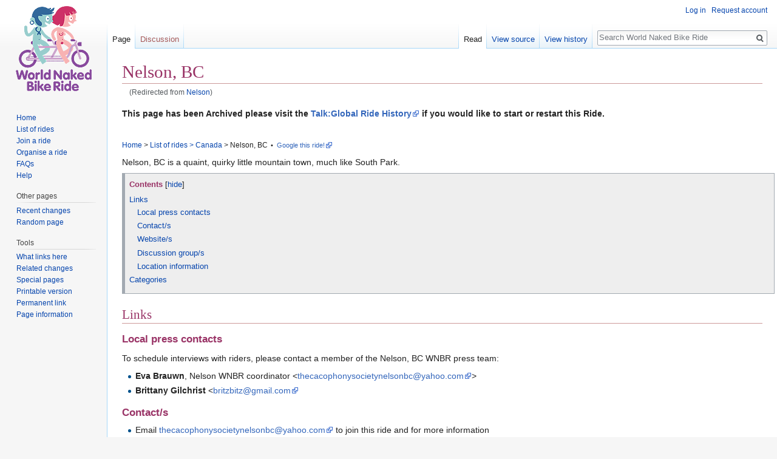

--- FILE ---
content_type: text/html; charset=UTF-8
request_url: https://wiki.worldnakedbikeride.org/index.php?title=Nelson
body_size: 6243
content:
<!DOCTYPE html>
<html class="client-nojs" lang="en" dir="ltr">
<head>
<meta charset="UTF-8"/>
<title>Nelson, BC - World Naked Bike Ride (WNBR) - Wiki information site</title>
<script>document.documentElement.className = document.documentElement.className.replace( /(^|\s)client-nojs(\s|$)/, "$1client-js$2" );</script>
<script>(window.RLQ=window.RLQ||[]).push(function(){mw.config.set({"wgCanonicalNamespace":"","wgCanonicalSpecialPageName":false,"wgNamespaceNumber":0,"wgPageName":"Nelson,_BC","wgTitle":"Nelson, BC","wgCurRevisionId":23684,"wgRevisionId":23684,"wgArticleId":2572,"wgIsArticle":true,"wgIsRedirect":false,"wgAction":"view","wgUserName":null,"wgUserGroups":["*"],"wgCategories":["Canada","Ride locations","Northern hemisphere ride locations","Potential ride locations","Unconfirmed ride locations"],"wgBreakFrames":false,"wgPageContentLanguage":"en","wgPageContentModel":"wikitext","wgSeparatorTransformTable":["",""],"wgDigitTransformTable":["",""],"wgDefaultDateFormat":"dmy","wgMonthNames":["","January","February","March","April","May","June","July","August","September","October","November","December"],"wgMonthNamesShort":["","Jan","Feb","Mar","Apr","May","Jun","Jul","Aug","Sep","Oct","Nov","Dec"],"wgRelevantPageName":"Nelson,_BC","wgRelevantArticleId":2572,"wgRequestId":"877e3802d913e01244fb8b92","wgIsProbablyEditable":false,"wgRelevantPageIsProbablyEditable":false,"wgRestrictionEdit":[],"wgRestrictionMove":[],"wgRedirectedFrom":"Nelson","wgInternalRedirectTargetUrl":"/wiki/Nelson,_BC"});mw.loader.state({"site.styles":"ready","noscript":"ready","user.styles":"ready","user":"ready","user.options":"ready","user.tokens":"loading","mediawiki.legacy.shared":"ready","mediawiki.legacy.commonPrint":"ready","mediawiki.sectionAnchor":"ready","mediawiki.skinning.interface":"ready","skins.vector.styles":"ready"});mw.loader.implement("user.tokens@0u9z0cw",function($,jQuery,require,module){/*@nomin*/mw.user.tokens.set({"editToken":"+\\","patrolToken":"+\\","watchToken":"+\\","csrfToken":"+\\"});
});mw.loader.load(["mediawiki.action.view.redirect","site","mediawiki.page.startup","mediawiki.user","mediawiki.hidpi","mediawiki.page.ready","mediawiki.toc","mediawiki.searchSuggest","skins.vector.js"]);});</script>
<link rel="stylesheet" href="/load.php?debug=false&amp;lang=en&amp;modules=mediawiki.legacy.commonPrint%2Cshared%7Cmediawiki.sectionAnchor%7Cmediawiki.skinning.interface%7Cskins.vector.styles&amp;only=styles&amp;skin=vector"/>
<script async="" src="/load.php?debug=false&amp;lang=en&amp;modules=startup&amp;only=scripts&amp;skin=vector"></script>
<meta name="ResourceLoaderDynamicStyles" content=""/>
<link rel="stylesheet" href="/load.php?debug=false&amp;lang=en&amp;modules=site.styles&amp;only=styles&amp;skin=vector"/>
<meta name="generator" content="MediaWiki 1.31.0"/>
<link rel="shortcut icon" href="/favicon.ico"/>
<link rel="search" type="application/opensearchdescription+xml" href="/opensearch_desc.php" title="World Naked Bike Ride (en)"/>
<link rel="EditURI" type="application/rsd+xml" href="https://wiki.worldnakedbikeride.org/api.php?action=rsd"/>
<link rel="alternate" type="application/atom+xml" title="World Naked Bike Ride Atom feed" href="/index.php?title=Special:RecentChanges&amp;feed=atom"/>
<link rel="canonical" href="https://wiki.worldnakedbikeride.org/wiki/Nelson,_BC"/>
<!--[if lt IE 9]><script src="/load.php?debug=false&amp;lang=en&amp;modules=html5shiv&amp;only=scripts&amp;skin=Vector&amp;sync=1"></script><![endif]-->
</head>
<body class="mediawiki ltr sitedir-ltr mw-hide-empty-elt ns-0 ns-subject page-Nelson_BC rootpage-Nelson_BC skin-vector action-view">		<div id="mw-page-base" class="noprint"></div>
		<div id="mw-head-base" class="noprint"></div>
		<div id="content" class="mw-body" role="main">
			<a id="top"></a>
			<div class="mw-indicators mw-body-content">
</div>
<h1 id="firstHeading" class="firstHeading" lang="en">Nelson, BC</h1>			<div id="bodyContent" class="mw-body-content">
				<div id="siteSub" class="noprint">From World Naked Bike Ride</div>				<div id="contentSub"><span class="mw-redirectedfrom">(Redirected from <a href="/index.php?title=Nelson&amp;redirect=no" class="mw-redirect" title="Nelson">Nelson</a>)</span></div>
								<div id="jump-to-nav" class="mw-jump">
					Jump to:					<a href="#mw-head">navigation</a>, 					<a href="#p-search">search</a>
				</div>
				<div id="mw-content-text" lang="en" dir="ltr" class="mw-content-ltr"><div class="mw-parser-output"><p><b>This page has been Archived please visit the <a rel="nofollow" class="external text" href="http://wiki.worldnakedbikeride.org/index.php?title=Talk:Global_Ride_History">Talk:Global Ride History</a> if you would like to start or restart this Ride.</b>
</p><p><br />
<span style="font-size:86%"><span class="noprint"><a href="/wiki/Home" class="mw-redirect" title="Home">Home</a> &gt; </span><a href="/wiki/List_of_rides" title="List of rides">List of rides</a> <a href="/wiki/List_of_rides#Canada" title="List of rides">&gt;</a> <a href="/wiki/Canada" title="Canada">Canada</a> &gt; Nelson, BC&#8202;<span class="notranslate" style="font-style:italic;"></span></span> <span class="noprint notranslate" style="font-size:0.75em;">&#8226;&#160;&#160;<a rel="nofollow" class="external text" href="http://www.google.com/search?q=Nelson%2C+BC+%2D%22biosphere%22+%2D%22cyclonus%22+%2D%22cyclone%22+%2D%22cyclones%22+%2D%22cyclonen%22+%2D%22ciclones%22+%28+%22Naked+Bike+Ride%22+OR+%22WNBR%22+OR+%28+%22pedalpalooza%22+%28+%22naked%22+OR+%22nude%22+OR+nudist+%29+%29+OR+%22pedalada+pelada%22+OR+%22peladada%22+OR+%22Ciclistas+Nus%22+OR+cyclonudista+OR+ciclonudista+OR+cyclonudist+OR+cyclo%2Dnudist+OR+cyclonue+OR+cyclo%2Dnue+OR+ciclonudist+%29">Google this ride!</a></span>
</p><p>Nelson, BC is a quaint, quirky little mountain town, much like South Park.
</p>
<div id="toc" class="toc"><div class="toctitle" lang="en" dir="ltr"><h2>Contents</h2></div>
<ul>
<li class="toclevel-1 tocsection-1"><a href="#Links"><span class="tocnumber">1</span> <span class="toctext">Links</span></a>
<ul>
<li class="toclevel-2 tocsection-2"><a href="#Local_press_contacts"><span class="tocnumber">1.1</span> <span class="toctext">Local press contacts</span></a></li>
<li class="toclevel-2 tocsection-3"><a href="#Contact.2Fs"><span class="tocnumber">1.2</span> <span class="toctext">Contact/s</span></a></li>
<li class="toclevel-2 tocsection-4"><a href="#Website.2Fs"><span class="tocnumber">1.3</span> <span class="toctext">Website/s</span></a></li>
<li class="toclevel-2 tocsection-5"><a href="#Discussion_group.2Fs"><span class="tocnumber">1.4</span> <span class="toctext">Discussion group/s</span></a></li>
<li class="toclevel-2 tocsection-6"><a href="#Location_information"><span class="tocnumber">1.5</span> <span class="toctext">Location information</span></a></li>
</ul>
</li>
<li class="toclevel-1 tocsection-7"><a href="#Categories"><span class="tocnumber">2</span> <span class="toctext">Categories</span></a></li>
</ul>
</div>

<h2><span class="mw-headline" id="Links">Links</span></h2>
<h3><span class="mw-headline" id="Local_press_contacts">Local press contacts</span></h3>
<p>To schedule interviews with riders, please contact a member of the Nelson, BC WNBR press team:
</p>
<ul><li><b>Eva Brauwn</b>, Nelson WNBR coordinator &lt;<a rel="nofollow" class="external text" href="/cdn-cgi/l/email-protection#54203c313735373b243c3b3a2d273b373d31202d3a3138273b3a3637142d353c3b3b7a373b39"><span class="__cf_email__" data-cfemail="07736f6264666468776f68697e7468646e62737e69626b7468696564477e666f68682964686a">[email&#160;protected]</span></a>&gt;</li>
<li><b>Brittany Gilchrist</b> &lt;<a rel="nofollow" class="external text" href="/cdn-cgi/l/email-protection#3250405b4648505b464872555f535b5e1c515d5f"><span class="__cf_email__" data-cfemail="7f1d0d160b051d160b053f18121e1613511c1012">[email&#160;protected]</span></a></li></ul>
<h3><span id="Contact/s"></span><span class="mw-headline" id="Contact.2Fs">Contact/s</span></h3>
<ul><li>Email <a rel="nofollow" class="external text" href="/cdn-cgi/l/email-protection#34405c515755575b445c5b5a4d475b575d51404d5a5158475b5a5657744d555c5b5b1a575b59"><span class="__cf_email__" data-cfemail="ed9985888e8c8e829d858283949e828e848899948388819e82838f8ead948c858282c38e8280">[email&#160;protected]</span></a> to join this ride and for more information</li></ul>
<h3><span id="Website/s"></span><span class="mw-headline" id="Website.2Fs">Website/s</span></h3>
<p>Add website/s here
</p>
<h3><span id="Discussion_group/s"></span><span class="mw-headline" id="Discussion_group.2Fs">Discussion group/s</span></h3>
<p><i>There is a discussion on <a rel="nofollow" class="external text" href="http://www.facebook.com/">Facebook</a>, but it's a 'secret' group... do a <a rel="nofollow" class="external text" href="http://www.facebook.com/search/?q=Eva+Brauwn">Facebook search for Eva Brauwn</a> to join the discussion there.</i>
</p>
<h3><span class="mw-headline" id="Location_information">Location information</span></h3>
<ul><li><a rel="nofollow" class="external text" href="http://maps.google.ca/maps?q=Nelson,+BC">Google Map of Nelson, BC</a></li>
<li><a rel="nofollow" class="external text" href="http://www.ilovenelson.com/">ilovenelson.com</a></li>
<li><a href="http://en.wikipedia.org/wiki/Nelson,_British_Columbia" class="extiw" title="wikipedia:Nelson, British Columbia">Wikipedia: Nelson, British Columbia</a></li>
<li><a href="http://en.wikipedia.org/wiki/British_Columbia" class="extiw" title="wikipedia:British Columbia">Wikipedia: British Columbia</a></li>
<li><a href="http://en.wikipedia.org/wiki/Canada" class="extiw" title="wikipedia:Canada">Wikipedia: Canada</a></li></ul>
<h2><span class="mw-headline" id="Categories">Categories</span></h2>

<!-- 
NewPP limit report
Cached time: 20260123220714
Cache expiry: 86400
Dynamic content: false
CPU time usage: 0.018 seconds
Real time usage: 0.018 seconds
Preprocessor visited node count: 75/1000000
Preprocessor generated node count: 220/1000000
Post‐expand include size: 1113/2097152 bytes
Template argument size: 204/2097152 bytes
Highest expansion depth: 3/40
Expensive parser function count: 0/100
Unstrip recursion depth: 0/20
Unstrip post‐expand size: 0/5000000 bytes
-->
<!--
Transclusion expansion time report (%,ms,calls,template)
100.00%    2.842      1 -total
 47.43%    1.348      1 Template:Ride_location_breadcrumb
 36.95%    1.050      3 Template:Email_link
-->
</div>
<!-- Saved in parser cache with key worldnak_wiki2020:pcache:idhash:2572-0!canonical and timestamp 20260123220714 and revision id 23684
 -->
</div>					<div class="printfooter">
						Retrieved from "<a dir="ltr" href="https://wiki.worldnakedbikeride.org/index.php?title=Nelson,_BC&amp;oldid=23684">https://wiki.worldnakedbikeride.org/index.php?title=Nelson,_BC&amp;oldid=23684</a>"					</div>
				<div id="catlinks" class="catlinks" data-mw="interface"><div id="mw-normal-catlinks" class="mw-normal-catlinks"><a href="/wiki/Special:Categories" title="Special:Categories">Categories</a>: <ul><li><a href="/wiki/Category:Canada" title="Category:Canada">Canada</a></li><li><a href="/wiki/Category:Ride_locations" title="Category:Ride locations">Ride locations</a></li><li><a href="/wiki/Category:Northern_hemisphere_ride_locations" title="Category:Northern hemisphere ride locations">Northern hemisphere ride locations</a></li><li><a href="/wiki/Category:Potential_ride_locations" title="Category:Potential ride locations">Potential ride locations</a></li><li><a href="/wiki/Category:Unconfirmed_ride_locations" title="Category:Unconfirmed ride locations">Unconfirmed ride locations</a></li></ul></div></div>				<div class="visualClear"></div>
							</div>
		</div>
		<div id="mw-navigation">
			<h2>Navigation menu</h2>
			<div id="mw-head">
									<div id="p-personal" role="navigation" class="" aria-labelledby="p-personal-label">
						<h3 id="p-personal-label">Personal tools</h3>
						<ul>
							<li id="pt-login"><a href="/index.php?title=Special:UserLogin&amp;returnto=Nelson%2C+BC" title="You are encouraged to log in; however, it is not mandatory [o]" accesskey="o">Log in</a></li><li id="pt-createaccount"><a href="/wiki/Special:RequestAccount" title="You are encouraged to create an account and log in; however, it is not mandatory">Request account</a></li>						</ul>
					</div>
									<div id="left-navigation">
										<div id="p-namespaces" role="navigation" class="vectorTabs" aria-labelledby="p-namespaces-label">
						<h3 id="p-namespaces-label">Namespaces</h3>
						<ul>
							<li id="ca-nstab-main" class="selected"><span><a href="/wiki/Nelson,_BC" title="View the content page [c]" accesskey="c">Page</a></span></li><li id="ca-talk" class="new"><span><a href="/index.php?title=Talk:Nelson,_BC&amp;action=edit&amp;redlink=1" rel="discussion" title="Discussion about the content page (page does not exist) [t]" accesskey="t">Discussion</a></span></li>						</ul>
					</div>
										<div id="p-variants" role="navigation" class="vectorMenu emptyPortlet" aria-labelledby="p-variants-label">
												<input type="checkbox" class="vectorMenuCheckbox" aria-labelledby="p-variants-label" />
						<h3 id="p-variants-label">
							<span>Variants</span>
						</h3>
						<div class="menu">
							<ul>
															</ul>
						</div>
					</div>
									</div>
				<div id="right-navigation">
										<div id="p-views" role="navigation" class="vectorTabs" aria-labelledby="p-views-label">
						<h3 id="p-views-label">Views</h3>
						<ul>
							<li id="ca-view" class="collapsible selected"><span><a href="/wiki/Nelson,_BC">Read</a></span></li><li id="ca-viewsource" class="collapsible"><span><a href="/index.php?title=Nelson,_BC&amp;action=edit" title="This page is protected.&#10;You can view its source [e]" accesskey="e">View source</a></span></li><li id="ca-history" class="collapsible"><span><a href="/index.php?title=Nelson,_BC&amp;action=history" title="Past revisions of this page [h]" accesskey="h">View history</a></span></li>						</ul>
					</div>
										<div id="p-cactions" role="navigation" class="vectorMenu emptyPortlet" aria-labelledby="p-cactions-label">
						<input type="checkbox" class="vectorMenuCheckbox" aria-labelledby="p-cactions-label" />
						<h3 id="p-cactions-label"><span>More</span></h3>
						<div class="menu">
							<ul>
															</ul>
						</div>
					</div>
										<div id="p-search" role="search">
						<h3>
							<label for="searchInput">Search</label>
						</h3>
						<form action="/index.php" id="searchform">
							<div id="simpleSearch">
								<input type="search" name="search" placeholder="Search World Naked Bike Ride" title="Search World Naked Bike Ride [f]" accesskey="f" id="searchInput"/><input type="hidden" value="Special:Search" name="title"/><input type="submit" name="fulltext" value="Search" title="Search the pages for this text" id="mw-searchButton" class="searchButton mw-fallbackSearchButton"/><input type="submit" name="go" value="Go" title="Go to a page with this exact name if it exists" id="searchButton" class="searchButton"/>							</div>
						</form>
					</div>
									</div>
			</div>
			<div id="mw-panel">
				<div id="p-logo" role="banner"><a class="mw-wiki-logo" href="/wiki/Main_Page"  title="Visit the main page"></a></div>
						<div class="portal" role="navigation" id="p-navigation" aria-labelledby="p-navigation-label">
			<h3 id="p-navigation-label">Navigation</h3>
			<div class="body">
								<ul>
					<li id="n-home"><a href="/wiki/Main_Page">Home</a></li><li id="n-listofrides"><a href="/wiki/List_of_rides">List of rides</a></li><li id="n-join"><a href="/wiki/Joining_a_ride">Join a ride</a></li><li id="n-organize"><a href="/wiki/Organizing_a_ride">Organise a ride</a></li><li id="n-faqs"><a href="/wiki/Frequently_asked_questions">FAQs</a></li><li id="n-help"><a href="https://www.mediawiki.org/wiki/Special:MyLanguage/Help:Contents" title="The place to find out">Help</a></li>				</ul>
							</div>
		</div>
			<div class="portal" role="navigation" id="p-otherpages" aria-labelledby="p-otherpages-label">
			<h3 id="p-otherpages-label">Other pages</h3>
			<div class="body">
								<ul>
					<li id="n-recentchanges"><a href="/wiki/Special:RecentChanges" title="A list of recent changes in the wiki [r]" accesskey="r">Recent changes</a></li><li id="n-randompage"><a href="/wiki/Special:Random" title="Load a random page [x]" accesskey="x">Random page</a></li>				</ul>
							</div>
		</div>
			<div class="portal" role="navigation" id="p-tb" aria-labelledby="p-tb-label">
			<h3 id="p-tb-label">Tools</h3>
			<div class="body">
								<ul>
					<li id="t-whatlinkshere"><a href="/wiki/Special:WhatLinksHere/Nelson,_BC" title="A list of all wiki pages that link here [j]" accesskey="j">What links here</a></li><li id="t-recentchangeslinked"><a href="/wiki/Special:RecentChangesLinked/Nelson,_BC" rel="nofollow" title="Recent changes in pages linked from this page [k]" accesskey="k">Related changes</a></li><li id="t-specialpages"><a href="/wiki/Special:SpecialPages" title="A list of all special pages [q]" accesskey="q">Special pages</a></li><li id="t-print"><a href="/index.php?title=Nelson,_BC&amp;printable=yes" rel="alternate" title="Printable version of this page [p]" accesskey="p">Printable version</a></li><li id="t-permalink"><a href="/index.php?title=Nelson,_BC&amp;oldid=23684" title="Permanent link to this revision of the page">Permanent link</a></li><li id="t-info"><a href="/index.php?title=Nelson,_BC&amp;action=info" title="More information about this page">Page information</a></li>				</ul>
							</div>
		</div>
				</div>
		</div>
				<div id="footer" role="contentinfo">
						<ul id="footer-info">
								<li id="footer-info-lastmod"> Page edited 20:46, 13 February 2012</li>
							</ul>
						<ul id="footer-places">
								<li id="footer-places-privacy"><a href="/wiki/World_Naked_Bike_Ride:Privacy_policy" title="World Naked Bike Ride:Privacy policy">Privacy policy</a></li>
								<li id="footer-places-about"><a href="/wiki/World_Naked_Bike_Ride:About" class="mw-redirect" title="World Naked Bike Ride:About">About World Naked Bike Ride</a></li>
								<li id="footer-places-disclaimer"><a href="/wiki/World_Naked_Bike_Ride:General_disclaimer" title="World Naked Bike Ride:General disclaimer">Disclaimers</a></li>
							</ul>
										<ul id="footer-icons" class="noprint">
										<li id="footer-poweredbyico">
						<a href="//www.mediawiki.org/"><img src="/resources/assets/poweredby_mediawiki_88x31.png" alt="Powered by MediaWiki" srcset="/resources/assets/poweredby_mediawiki_132x47.png 1.5x, /resources/assets/poweredby_mediawiki_176x62.png 2x" width="88" height="31"/></a>					</li>
									</ul>
						<div style="clear: both;"></div>
		</div>
		<script data-cfasync="false" src="/cdn-cgi/scripts/5c5dd728/cloudflare-static/email-decode.min.js"></script><script>(window.RLQ=window.RLQ||[]).push(function(){mw.config.set({"wgPageParseReport":{"limitreport":{"cputime":"0.018","walltime":"0.018","ppvisitednodes":{"value":75,"limit":1000000},"ppgeneratednodes":{"value":220,"limit":1000000},"postexpandincludesize":{"value":1113,"limit":2097152},"templateargumentsize":{"value":204,"limit":2097152},"expansiondepth":{"value":3,"limit":40},"expensivefunctioncount":{"value":0,"limit":100},"unstrip-depth":{"value":0,"limit":20},"unstrip-size":{"value":0,"limit":5000000},"timingprofile":["100.00%    2.842      1 -total"," 47.43%    1.348      1 Template:Ride_location_breadcrumb"," 36.95%    1.050      3 Template:Email_link"]},"cachereport":{"timestamp":"20260123220714","ttl":86400,"transientcontent":false}}});});</script><script>(window.RLQ=window.RLQ||[]).push(function(){mw.config.set({"wgBackendResponseTime":59});});</script>
	<script defer src="https://static.cloudflareinsights.com/beacon.min.js/vcd15cbe7772f49c399c6a5babf22c1241717689176015" integrity="sha512-ZpsOmlRQV6y907TI0dKBHq9Md29nnaEIPlkf84rnaERnq6zvWvPUqr2ft8M1aS28oN72PdrCzSjY4U6VaAw1EQ==" data-cf-beacon='{"version":"2024.11.0","token":"01dfd792fbf941f8b16ad6fbe9311200","r":1,"server_timing":{"name":{"cfCacheStatus":true,"cfEdge":true,"cfExtPri":true,"cfL4":true,"cfOrigin":true,"cfSpeedBrain":true},"location_startswith":null}}' crossorigin="anonymous"></script>
</body>
</html>


--- FILE ---
content_type: text/css; charset=utf-8
request_url: https://wiki.worldnakedbikeride.org/load.php?debug=false&lang=en&modules=site.styles&only=styles&skin=vector
body_size: 895
content:
#mw-imagepage-content::after{content:"© All rights reserved." }tr.mw-htmlform-field-Licenses,tr.mw-htmlform-field-Licenses td,p.mw-upload-editlicenses{visibility:hidden;display:none!important}4 table#mw-htmlform-description td{vertical-align:top}.wikitable,.wikitable table{border:1px solid #aaa;border-collapse:collapse;font-size:95%;margin:1em 0;background-color:#f9f9f9}.wikitable table{margin:0}.wikitable td,table.wikitable th{border:1px solid #aaa;padding:4px}.wikitable th{background-color:#ddd}table.vatop td{vertical-align:top}input#searchInput{border:none}div.mw-category-group{break-inside:avoid}div.mw-category-group h3:first-child{margin-top:0}a.new:link,a.new:visited{color:#c00000!important}@media print{#toc,.noprint{display:none !important}}body{}h1,h2,h3,h4,h5,h6{color:#936}h1,h2{border-bottom-color:#C99}h1 a:link,h2 a:link,h3 a:link,h4 a:link,h5 a:link,h6 a:link{color:#C06}h1 a:visited,h2 a:visited,h3 a:visited,h4 a:visited,h5 a:visited,h6 a:visited{color:#936}h2{margin-top:1.25em}h3{margin-top:1em}.portlet h5,.portlet h6,#p-personal ul,li#pt-login,#p-cactions li a{text-transform:none}body{background-image:none}.pBody{border:0;background-color:transparent}.pBody a:link,.pBody a:visited{text-decoration:none;color:#369}.pBody a:hover,.pBody a:active{text-decoration:underline;color:#036}.portlet h5{color:#333}#footer{background-color:#FFF;border-color:#999;border-width:1px 0 0 0;border-style:solid;padding-top:0.5em}input#searchInput{border:none;margin-bottom:5px}input.searchButton{background-color:#999;color:#FFF;border:0;margin-left:0 !important}#p-search .pBody{text-align:left}.portlet ul{list-style-type:none;list-style-image:none;margin:0;padding:0}.portlet h5{font-weight:bold;line-height:1.5em}#p-personal ul,#p-personal h5,#p-cactions ul,#p-cactions h5{}#p-cactions{left:12.2em}#toc #toctitle,.toc #toctitle,#toc .toctitle,.toc .toctitle{text-align:left}#toc{width:100%;background-color:#eee;border-width:1px 1px 1px 5px}.tocnumber{display:none}#toc ul ul{padding-left:1em;margin-left:0}pre{border-style:solid}.mw-editsection{font-size:small;text-transform:uppercase}.mw-editsection-bracket{color:#FFF}.mw-editsection a:link,.mw-editsection a:visited{color:#CCC;text-decoration:none}.mw-editsection a:hover,.mw-editsection a:active{color:#000;text-decoration:none}th{text-align:left}.facebook-linkbox a{background-image:url(https://wiki.worldnakedbikeride.org/images/0/0e/Facebook-logo-64px.gif) !important;background-repeat:no-repeat;background-position:3px 3px !important;border:1px solid #CCC;padding:45px 3px 3px 3px !important;width:104px;text-align:center;display:block}.previous-rides{text-transform:uppercase;color:#669;font-size:0.8em;padding-left:0.3em}.previous-planned{color:#696}.previous-suggested{color:#666}.lapsed-date{color:#999}.lapsed-date-label{text-transform:uppercase;font-size:0.7em;letter-spacing:+0.05em;position:relative;bottom:1px;margin:0 0.25em}.lapsed-date-label a{text-decoration:none;padding:0 0.5em;color:#FFF}.lapsed-date-label a:link,.lapsed-date-label a:visited{background-color:#CCC}.lapsed-date-label a:hover,.lapsed-date-label a:active{background-color:#999}.page-Special_PrefixIndex .allpagesredirect,.page-Special_AllPages .allpagesredirect{font-style:italic}.ns-14 #mw-subcategories td,.ns-14 #mw-pages td{width:33.33%}#p-navigation li{font-size:1.5em;padding:0.25em 0}